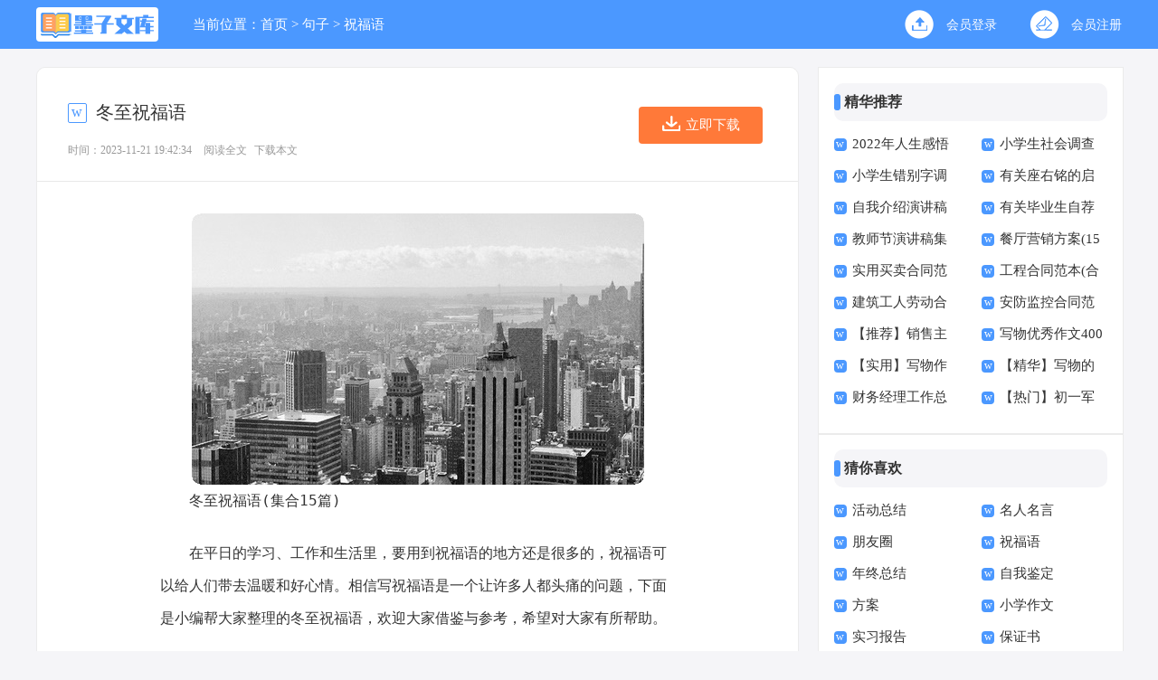

--- FILE ---
content_type: text/html; charset=utf-8
request_url: https://www.mozibrand.com/juzi/zhufuyu/23926.html
body_size: 6039
content:
<!DOCTYPE html>
<html >
<head>
<meta charset="UTF-8">
<meta name="viewport" content="width=device-width, initial-scale=1.0, maximum-scale=1.0, user-scalable=no" />
<meta name="apple-mobile-web-app-capable" content="yes" />
<meta name="format-detection" content="telephone=no">
<title>冬至祝福语(集合15篇)-墨子文库</title>
<meta name="keywords" content="祝福语,冬至" />
<meta name="description" content="冬至祝福语(集合15篇)在平日的学习、工作和生活里，要用到祝福语的地方还是很多的，祝福语可以给人们带去温暖和好心情。相信写祝福语是一个让许多人都头痛的问题，下面是小编帮大" />
<link rel="stylesheet" href="https://www.mozibrand.com/static/css/article.css">
<link rel="stylesheet" href="https://www.mozibrand.com/static/css/base.css">
<!--[if IE]>
<link rel="stylesheet" href="https://www.mozibrand.com/static/css/article.ie.css">
<![endif]-->
<script>
function onKeyDown(){
if ((event.keyCode==116)||(window.event.ctrlKey)||(window.event.shiftKey)||(event.keyCode==122)){
event.keyCode=0;
event.returnValue=false;
}}
</script>
</head>
<body onkeydown="onKeyDown()" oncontextmenu="return false" onselectstart="return false" ondragstart="return false">
<div class="header">
    <div class="header_box">
        <a href="https://www.mozibrand.com/" class="logo"></a>
        <div class="kouhao"></div>
        <div class="sidebar">当前位置：<a href="https://www.mozibrand.com/">首页</a>&nbsp;>&nbsp;<a href="https://www.mozibrand.com/juzi/">句子</a>&nbsp;>&nbsp;<a href="https://www.mozibrand.com/juzi/zhufuyu/">祝福语</a></div>
        <script src="https://www.mozibrand.com/e/member/login/loginjs.php"></script>
    </div>
</div>
<div class="main">
    <div class="main-left">
        <div class="article">
            <h1 class="title">冬至祝福语</h1>
            <div class="info">
                <span class="time">时间：2023-11-21 19:42:34</span>
                <span class="sm_after_time"></span>
                <span class="source"><a href="https://www.mozibrand.com/e/class/see.php?classid=43&id=23926&dotop=1" class="jhcdown  hidden-xs" rel="nofollow"  target="_blank">阅读全文</a></span>
                <span class="source"><a tpid="25" href="https://www.mozibrand.com/e/class/see.php?classid=43&id=23926&dotop=2" target="_blank"  class="jhcdown  hidden-xs"  rel="nofollow">下载本文</a></span>
            </div>
            <div class="download_btn download_card_box"><i></i><a href="https://www.mozibrand.com/e/class/see.php?classid=43&id=23926&dotop=2" target="_blank" rel="nofollow">立即下载</a></div>
            <div class="content">
            <img src="https://img.jihtu.com/upload/6741.jpg" alt="冬至祝福语(集合15篇)" /><p>冬至祝福语(集合15篇)</p><p>在平日的学习、工作和生活里，要用到祝福语的地方还是很多的，祝福语可以给人们带去温暖和好心情。相信写祝福语是一个让许多人都头痛的问题，下面是小编帮大家整理的冬至祝福语，欢迎大家借鉴与参考，希望对大家有所帮助。</p><p style="text-align: center;"></p>
冬至祝福语1
<p>1、冬至时，吃圆子，人团圆，念朋友，遥相祝。</p><p>2、冬至来临喜乐多，祝你冬至乐悠悠。</p><p>3、冬至冬至，幸福必至，冬至快乐！</p><p>4、冬至到，饺子鼓，满满的祝福变无数，</p><p>5、冬至已来到，愿你乐逍遥！</p><p>6、热腾腾的水饺，是冬至里最动人的温暖，愿你快乐过节。</p><p>7、冬至悄悄到，忧愁渐渐消，冬至快乐！</p><p>8、祝冬至快乐、幸福、美满、吉祥、如意。</p><p>9、冬至饺子个个香，祝你圣诞冬至温暖幸福都不散！</p><p>10、冬至福至，饺子送你。吃一个快乐，吃两个幸福。</p><p>11、冬至来，送关怀，愿你的身体健康在。</p><p>12、冬至到，进九天，天至寒，祝福：节日快乐，幸福绵绵！</p><p>13、冬至到了，注意身体，多多保重。</p><p>14、冬至到，昼短夜长美梦笑。</p><p>15、冬至了，我祝您全家幸福，万事顺意。</p><p>16、冬至，加薪升职，好运纷纷而至</p><p>17、冬至，股票升值，财运随期而至。</p><p>18、大雪纷飞，已到冬至；注意保暖，关心送至，冬至日快乐！</p><p>1 <em>……此处隐藏34450个字……</em>安皮儿包着如意馅儿，用真情煮熟，吃一口快乐二口幸福三口顺利，然后喝全家健康汤，回味是温馨，余香是祝福!</p><p>13.窗外雪花满天飞，我的祝福随风飞;刺骨寒风使劲吹，我的祝愿积成堆。成堆的祝福和祝愿，全在冬至送给你。祝愿朋友冬至快乐，万事如意，心想事成。</p><p>14.有人挂念，再苦的茶，也香甜;有人关怀，再冷的天，也温暖;有爱的地方，就有阳光，有你的地方，就有我温暖的祝福;冬至了，好好照顾自己。</p><p>15.鲜花绽放的色彩叫做春分，浪漫上演的电影叫做夏至，童话讲述的故事叫做秋分，雪花雕刻的艺术叫做冬至!今日冬至，愿一切烦恼与你分开，所有幸运为你将至!</p><p>16.众言冬季要进补，入冬开始佳品服。冬至养生防治病，天寒地裂阳气虚。手足冰凉流清涕，夜尿频急最怕冷。干姜人参熟附子，辣椒羊肉加枸杞。吃肉喝汤最美哉，保暖穿厚须锻炼。祝你冬至身体棒，快乐喜悦情歌唱。</p><p>17.冬已到了尽头，寒意仍绕心头。春天好歹有了盼头，真诚祝福送你手头。快乐盘在你眉头，好运守在你肩头。冬至到，愿幸福温暖你的每个年头。</p><p>18.天气忽然变冷，冬至非雨即风。没事宅于小屋，可以读读闲书。养生之道鉴古，烹调多看菜谱。防风要关窗户，锻炼闻鸡起舞。开门阳光雨露，闭门听雪呼呼。冬至养生，减少出行。安然冬藏，祝您健康!</p><p>19.冬至来到包饺子，平安皮儿薄又薄，如意馅儿香喷喷，真情开水来煮熟，一口快乐心飞扬，二口幸福平安降，三口顺利如意到，最后喝下健康汤，回味满腹是温馨，余香存口是甜蜜!祝朋友冬至一切安好!</p><p>20、冬至到，送上一盘用真情煮熟的爱心饺子，让平安载着她，直到你面前。愿这盘饺子储存所有的温暖，将寒冷赶跑，释放一切真情，让幸福快乐永远对你微笑。</p>            </div>
            <a href="https://www.mozibrand.com/e/class/see.php?classid=43&id=23926&dotop=2" target="_blank" class="download_card" rel="nofollow">
        <img class="download_card_pic" src="https://www.mozibrand.com/static/img/icon_word.png" alt="">
        <div class="download_card_msg">
            <div class="download_card_title" style="text-decoration:none;">《冬至祝福语(集合15篇).doc》</div>
            <div class="download_card_tip">将本文的Word文档下载到电脑，方便收藏和打印</div>
            <div class="download_card_tj">
                <span>推荐度：</span>
<img src="https://www.mozibrand.com/static/img/icon_star.png" alt="">
<img src="https://www.mozibrand.com/static/img/icon_star.png" alt="">
<img src="https://www.mozibrand.com/static/img/icon_star.png" alt="">
<img src="https://www.mozibrand.com/static/img/icon_star.png" alt="">
<img src="https://www.mozibrand.com/static/img/icon_star.png" alt="">
            </div>
        </div>
        <div class="download_card_btn">
            <img src="https://www.mozibrand.com/static/img/down.png" alt="">
            <div class="downlod_btn_right">
                <div>点击下载文档</div>
                <p>文档为doc格式</p>
            </div>
        </div>
    </a>
        </div>
        <div class="related_article_img">
            <div class="related_top"><code>祝福语图文推荐</code></div>
            <ul>
                    <li><a target="_blank" title="冬天的祝福语" href="https://www.mozibrand.com/juzi/zhufuyu/37775.html"><img loading="lazy" src="https://img.jihtu.com/upload/9704.jpg" alt="冬天的祝福语"><span>冬天的祝福语</span></a></li>
                    <li><a target="_blank" title="情人节祝福语(合集15篇)" href="https://www.mozibrand.com/juzi/zhufuyu/34765.html"><img loading="lazy" src="https://img.jihtu.com/upload/385.jpg" alt="情人节祝福语(合集15篇)"><span>情人节祝福语(合集15篇)</span></a></li>
                    <li><a target="_blank" title="寒露祝福语" href="https://www.mozibrand.com/juzi/zhufuyu/34763.html"><img loading="lazy" src="https://img.jihtu.com/upload/863.jpg" alt="寒露祝福语"><span>寒露祝福语</span></a></li>
                    <li><a target="_blank" title="七夕祝福语【热】" href="https://www.mozibrand.com/juzi/zhufuyu/34762.html"><img loading="lazy" src="https://img.jihtu.com/upload/10891.jpg" alt="七夕祝福语【热】"><span>七夕祝福语【热】</span></a></li>
            </ul>
        </div>
        <div class="related_about">
            <div class="related_about_t"><code>【冬至祝福语】相关文章：</code></div>
            <ul>
                <li><a href="https://www.mozibrand.com/juzi/zhufuyu/34760.html" target="_blank" title="五四青年节励志祝福语">五四青年节励志祝福语</a></li>
                <li><a href="https://www.mozibrand.com/juzi/zhufuyu/34754.html" target="_blank" title="恭喜乔迁的祝福语15篇">恭喜乔迁的祝福语15篇</a></li>
                <li><a href="https://www.mozibrand.com/juzi/zhufuyu/34752.html" target="_blank" title="七夕祝福语【热门】">七夕祝福语【热门】</a></li>
                <li><a href="https://www.mozibrand.com/juzi/zhufuyu/34740.html" target="_blank" title="经典的爱情祝福语15篇">经典的爱情祝福语15篇</a></li>
                <li><a href="https://www.mozibrand.com/juzi/zhufuyu/34738.html" target="_blank" title="【热门】七夕祝福语">【热门】七夕祝福语</a></li>
                <li><a href="https://www.mozibrand.com/juzi/zhufuyu/34736.html" target="_blank" title="【荐】七夕祝福语">【荐】七夕祝福语</a></li>
                <li><a href="https://www.mozibrand.com/juzi/zhufuyu/34720.html" target="_blank" title="平安夜爱情祝福语">平安夜爱情祝福语</a></li>
                <li><a href="https://www.mozibrand.com/juzi/zhufuyu/34716.html" target="_blank" title="【热】七夕祝福语">【热】七夕祝福语</a></li>
                <li><a href="https://www.mozibrand.com/juzi/zhufuyu/34714.html" target="_blank" title="新年祝福语(精选15篇)">新年祝福语(精选15篇)</a></li>
                <li><a href="https://www.mozibrand.com/juzi/zhufuyu/34712.html" target="_blank" title="给朋友小宝宝满月祝福语">给朋友小宝宝满月祝福语</a></li>
                <li><a href="https://www.mozibrand.com/juzi/zhufuyu/34706.html" target="_blank" title="母亲节感恩祝福语15篇">母亲节感恩祝福语15篇</a></li>
                <li><a href="https://www.mozibrand.com/juzi/zhufuyu/34704.html" target="_blank" title="平安夜温馨祝福语15篇">平安夜温馨祝福语15篇</a></li>
            </ul>
        </div>
        <div class="previous">
            <span class="pre">上一篇：<a href='https://www.mozibrand.com/juzi/zhufuyu/23923.html'>重阳节的祝福语</a></span>
            <span class="next">下一篇：<a href='https://www.mozibrand.com/juzi/zhufuyu/23944.html'>十一国庆节祝福语</a></span>
        </div>
    </div>
    <div class="main-right">
        <div class="right_fix">
        <div class="cm_box">
                <div class="cm_box_t"><span>精华推荐</span></div>
                <ul>
                    <li><a href="https://www.mozibrand.com/juzi/geyan/108.html" target="_blank" title="2022年人生感悟格言35条">2022年人生感悟格言35条</a></li>
                    <li><a href="https://www.mozibrand.com/baogao/diaochabaogao/307.html" target="_blank" title="小学生社会调查报告14篇">小学生社会调查报告14篇</a></li>
                    <li><a href="https://www.mozibrand.com/baogao/diaochabaogao/355.html" target="_blank" title="小学生错别字调查报告">小学生错别字调查报告</a></li>
                    <li><a href="https://www.mozibrand.com/juzi/zuoyouming/664.html" target="_blank" title="有关座右铭的启示作文汇总五篇">有关座右铭的启示作文汇总五篇</a></li>
                    <li><a href="https://www.mozibrand.com/shiyongwen/ziwojieshao/708.html" target="_blank" title="自我介绍演讲稿(合集15篇)">自我介绍演讲稿(合集15篇)</a></li>
                    <li><a href="https://www.mozibrand.com/xinhan/zijianxin/770.html" target="_blank" title="有关毕业生自荐信范文汇编八篇">有关毕业生自荐信范文汇编八篇</a></li>
                    <li><a href="https://www.mozibrand.com/shiyongwen/yanjianggao/846.html" target="_blank" title="教师节演讲稿集锦15篇">教师节演讲稿集锦15篇</a></li>
                    <li><a href="https://www.mozibrand.com/shiyongwen/fangan/861.html" target="_blank" title="餐厅营销方案(15篇)">餐厅营销方案(15篇)</a></li>
                    <li><a href="https://www.mozibrand.com/shiyongwen/hetong/1023.html" target="_blank" title="实用买卖合同范本">实用买卖合同范本</a></li>
                    <li><a href="https://www.mozibrand.com/shiyongwen/hetong/1027.html" target="_blank" title="工程合同范本(合集15篇)">工程合同范本(合集15篇)</a></li>
                    <li><a href="https://www.mozibrand.com/shiyongwen/hetong/1084.html" target="_blank" title="建筑工人劳动合同范本">建筑工人劳动合同范本</a></li>
                    <li><a href="https://www.mozibrand.com/shiyongwen/hetong/1085.html" target="_blank" title="安防监控合同范本">安防监控合同范本</a></li>
                    <li><a href="https://www.mozibrand.com/zongjie/nianzhongzongjie/1095.html" target="_blank" title="【推荐】销售主管年终总结4篇">【推荐】销售主管年终总结4篇</a></li>
                    <li><a href="https://www.mozibrand.com/zuowen/xiewu/1104.html" target="_blank" title="写物优秀作文400字集合6篇">写物优秀作文400字集合6篇</a></li>
                    <li><a href="https://www.mozibrand.com/zuowen/xiewu/1110.html" target="_blank" title="【实用】写物作文集合七篇">【实用】写物作文集合七篇</a></li>
                    <li><a href="https://www.mozibrand.com/zuowen/xiewu/1113.html" target="_blank" title="【精华】写物的作文300字合集8篇">【精华】写物的作文300字合集8篇</a></li>
                    <li><a href="https://www.mozibrand.com/zongjie/gongzuozongjie/1152.html" target="_blank" title="财务经理工作总结">财务经理工作总结</a></li>
                    <li><a href="https://www.mozibrand.com/zuowen/chuzhong/1167.html" target="_blank" title="【热门】初一军训的作文集锦5篇">【热门】初一军训的作文集锦5篇</a></li>
                </ul>
            </div>        <div class="cm_box">
                <div class="cm_box_t"><span>猜你喜欢</span></div>
                <ul>
                    <li><a href="https://www.mozibrand.com/zongjie/huodongzongjie/" target="_blank" title="活动总结">活动总结</a></li>
                    <li><a href="https://www.mozibrand.com/juzi/mingrenmingyan/" target="_blank" title="名人名言">名人名言</a></li>
                    <li><a href="https://www.mozibrand.com/juzi/pengyouquan/" target="_blank" title="朋友圈">朋友圈</a></li>
                    <li><a href="https://www.mozibrand.com/juzi/zhufuyu/" target="_blank" title="祝福语">祝福语</a></li>
                    <li><a href="https://www.mozibrand.com/zongjie/nianzhongzongjie/" target="_blank" title="年终总结">年终总结</a></li>
                    <li><a href="https://www.mozibrand.com/shiyongwen/ziwojianding/" target="_blank" title="自我鉴定">自我鉴定</a></li>
                    <li><a href="https://www.mozibrand.com/shiyongwen/fangan/" target="_blank" title="方案">方案</a></li>
                    <li><a href="https://www.mozibrand.com/zuowen/xiaoxue/" target="_blank" title="小学作文">小学作文</a></li>
                    <li><a href="https://www.mozibrand.com/baogao/shixibaogao/" target="_blank" title="实习报告">实习报告</a></li>
                    <li><a href="https://www.mozibrand.com/shiyongwen/baozhengshu/" target="_blank" title="保证书">保证书</a></li>
                    <li><a href="https://www.mozibrand.com/zongjie/shixizongjie/" target="_blank" title="实习总结">实习总结</a></li>
                    <li><a href="https://www.mozibrand.com/zuowen/xiaoshengchu/" target="_blank" title="小升初作文">小升初作文</a></li>
                    <li><a href="https://www.mozibrand.com/shiyongwen/yaoqinghan/" target="_blank" title="邀请函">邀请函</a></li>
                    <li><a href="https://www.mozibrand.com/shiyongwen/jianli/" target="_blank" title="简历">简历</a></li>
                    <li><a href="https://www.mozibrand.com/xinhan/zijianxin/" target="_blank" title="自荐信">自荐信</a></li>
                    <li><a href="https://www.mozibrand.com/baogao/cizhibaogao/" target="_blank" title="辞职报告">辞职报告</a></li>
                </ul>
            </div>        </div>
    </div>
<div class="flink"><ul class="frendLink"></ul><li><b>友情链接</b>:</li>
<li><a href="https://www.cnkins.com/" target="_blank">知网论文网</a></li>
<li><a href="https://www.gdhson.com/" target="_blank">泓盛范文网</a></li>
<li><a href="https://www.yaolingwang.com/" target="_blank">妖灵网</a></li>
<li><a href="https://www.cctvzhs.com/" target="_blank">智慧实习网</a></li>
<li><a href="https://www.gzxwmjg.com/" target="_blank">宪伟范文网</a></li>
<li><a href="https://www.caiguozi.com/" target="_blank">采果子文库</a></li>
<li><a href="https://www.lbrqzwxzx.com/" target="_blank">辉盛总结网</a></li>
<li><a href="https://www.mywanhe.com/" target="_blank">万和总结网</a></li>
<li><a href="https://www.bdxguangji.com/" target="_blank">心凡教育网</a></li>
<li><a href="https://www.hzyxstar.com/" target="_blank">华中范文网</a></li>
<li><a href="https://www.newcou.com/" target="_blank">纽扣文库</a></li>
<li><a href="https://www.5999w.com/" target="_blank">五九范文网</a></li>
<li><a href="https://www.256512.com/" target="_blank">微讯文档网</a></li>
<li><a href="https://www.shyuezhuo.com/" target="_blank">玥卓文档网</a></li>
<li><a href="https://www.jiuzhuge.com/" target="_blank">诸葛文库网</a></li>
<li><a href="https://www.mingxiaozi.com/" target="_blank">明小子文库</a></li>
<li><a href="https://www.ittaoli.com/" target="_blank">桃李阅读网</a></li>
<li><a href="https://www.aspcmswang.com/" target="_blank">开源作文网</a></li>
<li><a href="https://www.tuozhan024.com/" target="_blank">拓展阅读网</a></li>
<li><a href="https://www.yinxiangwu.com/" target="_blank">音响屋</a></li>
<li><a href="https://www.mdoem.com/" target="_blank">盈妍作文网</a></li>
<li><a href="https://www.gelingjiaoyu.com/" target="_blank">格灵范文网</a></li>
<li><a href="https://www.zjz360.com/" target="_blank">智能范文网</a></li>
<li><a href="https://www.wangpu1.com/" target="_blank">柚子职文网</a></li>
<li><a href="https://www.sdhsxny.com/" target="_blank">鼎越范文网</a></li>
<li><a href="https://www.chinalejia.com/" target="_blank">乐家女性网</a></li>
<li><a href="https://www.shop5566.com/" target="_blank">阳光文库</a></li>
<li><a href="https://www.szzshxx.com/" target="_blank">卓思作文网</a></li>
<li><a href="https://www.bestiter.com/" target="_blank">精英文库</a></li>
<li><a href="https://www.sxtdqc.com/" target="_blank">大通网</a></li>
<li><a href="https://www.769dg.com/" target="_blank">杨嘉莺文库</a></li>
<li><a href="https://www.weiqi66.com/" target="_blank">微蕲范文网</a></li>
<li><a href="https://www.tajzlw.com/" target="_blank">岳嘉范文网</a></li>
<li><a href="https://www.shenerkeji.com/" target="_blank">书童网</a></li>
<li><a href="https://www.gbaapf.com/" target="_blank">优写网</a></li>
<li><a href="https://www.aiwanol.com/" target="_blank">爱美女性网</a></li>
<li><a href="https://www.pomosem.com/" target="_blank">尹破魔博客</a></li>
<li><a href="https://www.caowang888.com/" target="_blank">三菱文库网</a></li>
</div>
</div>
</div>
<div class="related_article"></div>
<div class="footer">
    <p>Copyright © 2023 <a target="_blank" title="墨子文库" href="https://www.mozibrand.com/">墨子文库</a> www.mozibrand.com 版权所有</p>
</div>
</body>
</html>

--- FILE ---
content_type: text/css
request_url: https://www.mozibrand.com/static/css/article.css
body_size: 2273
content:
@import url(article.ie.css) screen and (min-width:750px);
@media screen and (max-width: 750px) {
@charset "gb2312";
body,div,ul,ol,li,dl,dt,dd,h1,h2,h3,h4,h5,h6,pre,code,form,fieldset,legend,input,textarea,p,blockquote,th,td{margin:0;padding:0;}
fieldset,img,input{border:0 none;}li{list-style:none;}
h1,h2,h3,h4,h5,h6{font-size:100%;font-weight:normal;line-height:1.2;}
em,cite,i{font-style:normal;}
a{text-decoration:none;padding:0;margin:0;color: #2965b1;font-size: 14px;}
body{background: #f5f5f8;}
/*header*/
.header{height: 52px;}
.header_box{width: 100%;text-align: center;position: relative;background: #ffffff;border-bottom: 1px solid #ebebeb;height: 45px;}
.logo{width: 120px;height: 28px;background:url("../img/logo.png") no-repeat;display: inline-block;margin-top: 11px;background-size: 100%;}
.header .nav{float: left;font-size:15px;position: absolute;top: 54px;height: 400px;display: none;}
.header .nav a{float: left;margin-left: 34px;font-size: 16px;color: #fff;}
.rougao{float: right;margin-top: 26px;display: none;}
.rougao a{float: right;font-size: 12px;margin-left:9px;width: 98px;height: 30px;background-color: #ffffff;border-radius: 17px;color: #568dc9;line-height: 30px;}
.rougao .tg{margin-left:0;}
.rougao .tg i{width: 34px;height: 31px;display: block;background: url("../img/ioc1.png") no-repeat center;margin: 0px 0 0px 4px;float: left;}
.rougao .jianyi{background: #fda645;color:#fff;}
.rougao .jianyi i{float: left;width: 30px;height: 31px;display: block;background: url("../img/ico2.png") no-repeat center;margin:0 0 4px 4px;}


/*����*/
.main{width: 100%;margin: auto;}
/*���м*/
.sidebar{width: 94%;float: left;line-height: 30px;font-size: 17px;color: #999;height: 30px;overflow: hidden;margin: 0 3%;margin-top: 10px;}
.sidebar a{color: #999;padding: 0 4px;font-size: 17px;}
.sidebar span{color: #585858;font-size: 14px;}

.main-left{width: 100%;display: inline-block;}
.article{width: 100%;float: left;position: relative;background: #fff;border-radius: 10px 10px 0 0;margin-top: 11px;border-top: 1px solid #e8e8e8;}
.content{line-height: 28px;font-size: 17px;width: 100%;float: left;overflow: hidden;background: #fff;}
.content p{font-size: 17px;line-height: 28px;color: #333;margin: 0px 3%;padding-bottom: 12px;width: 94%!important;}
.content p:nth-child(2){background: #f5f5f8;padding: 15px;font-family: fantasy;font-size: 15px;color: #666;margin-bottom: 15px;line-height: 30px;border-radius: 10px;}
.content p:nth-child(1){text-align: center;font-size: 26px;font-weight: 700;padding: 42px 0;margin-bottom: 0;font-family: emoji;padding-top: 26px;padding-bottom: 11px;line-height: 40px;}
.title{line-height: 30px;font-size: 20px;padding: 5% 3%;color: #333;background: #fff;}
.title:before{content:"w";float: left;height: 18px;width: 18px;line-height: 18px;font-size: 16px;color: #30a8ec;overflow: hidden;border: 1px solid #86baff;text-align: center;background: #fff;border-radius: 2px;margin-top: 5px;margin-right: 10px;}
.info a{color: #999;font-size: 12px;display: none;}
.info span{padding: 0 3px;}
.info{height: 28px;line-height: 22px;margin: 0 auto;color: #999;font-size: 16px;width: 96%;padding: 0 2%;padding-bottom: 10px;border-bottom: 1px solid #e8e8e8;float: left;background: #fff;}
.download_btn{display:none;}
.previous{margin-top: 10px;font-size: 14px;float: left;width: 94%;border-top: 10px solid #eee;padding: 2% 3%;}
.previous span{line-height: 32px;height: 32px;float: left;overflow: hidden;width: 50%;}
.next{text-align: right;}
.content .rel_art_line{padding-left: 10px!important;}
.related_article_img{float: left;width: 94%;border-top: 10px solid #eee;padding: 2% 3%;}
.related_article_img .related_top{height: 40px;width: 100%;border-bottom: 1px solid #EEE;}
.related_article_img .related_top code{float: left;font-size: 16px;height: 40px;line-height: 40px;color: #333;background: #fff;border-bottom: 2px solid #1c1c1c;font-family: initial;font-weight: 700;}
.related_article_img ul{margin-top: 13px;width: 100%;float:left;display: flex;justify-content: space-between;align-content: center;flex-flow: wrap;}
.related_article_img li{overflow: hidden;width: 48%;height: 132px;float: left;}
.related_article_img li a:hover span{text-decoration: underline;}
.related_article_img li a img{height: 98px;float: left;width: 100%;}
.related_article_img li a span{float: left;height: 24px;width: 99%;line-height: 30px;font-size: 14px;color: #2965b1;overflow: hidden;text-align: center;}

/*related_article*/
.related_about{float: left;width: 94%;border-top: 10px solid #eee;padding: 2% 3%;}
.related_about .related_about_t{float: left;width: 100%;height: 40px;line-height: 40px;color: #494949;font-size: 16px;border-bottom: 1px solid #EEE;margin-bottom: 10px;}
.related_about .related_about_t code{color: #000;font-size: 16px;float: left;font-family: inherit;border-bottom: 2px solid #000;font-weight: 700;}
.related_about ul{float: left;width: 100%;}
.related_about li{float: left;width: 50%;height: 30px;font-size: 16px;overflow: hidden;line-height: 30px;}
.related_about li a{font-size: 15px;color: #2965b1;}
.related_about li a:before{float: left;content: "";width: 3px;height: 3px;background: #000;margin-top: 11px;margin-right: 5px;}
.related_about li a:hover{color: #000;}

.related_article{float: left;width: 100%;background: #fff;}

u{text-decoration:none;}
.content a{font-size: 16px;}
.content h2,.content h2 a,.content h2 a u{text-decoration: none;font-size: 17px;font-weight: bold;line-height: 28px;clear: both;color: #ff0000;margin-bottom: 12px;position: relative;padding-top: 43px;text-align: center;}
.content img{max-width: 100%!important;height: auto!important;}
.content p{text-indent: 2em;}
.content img {display: block;margin: 0 auto;border-radius: 10px;}
.content em {background: url(../img/bolang.png) 100% 100% repeat-x;padding-bottom: 4px;color: red;font-weight: bold;}
.after_height_light~p a {color: #2965b1 !important;}
.content h2:before{content:"";border-top: 10px solid #f5f5f8;float: left;width: 108%;position: absolute;left: -4%;margin-bottom: 20px;top: 0;border-bottom: 1px solid #e9e9e9;}
.content h2:after{content:"";border-bottom: 1px solid #e9e9e9;float: left;width: 108%;position: absolute;left: -4%;top: 0;}

.right_fixed { bottom: 54px;width: 336px;position: fixed!important;z-index: 300;}
.main-right{float: left;width: 100%;}
.cm_box{float: left;width: 94%;border-top: 10px solid #eee;padding: 2% 3%;display: none;}
.cm_box_t{float: left;width: 100%;height: 39px;line-height: 39px;}
.cm_box span{float: left;height: 45px;color: #333;font-size: 16px;font-weight: 700;}
.cm_box ul{float: left;width: 100%;margin-bottom: 5px;}
.cm_box ul li{float: left;width: 50%;line-height: 30px;height: 30px;overflow: hidden;}
.cm_box ul li a{font-size: 15px;}
.cm_box ul li em {font-style: inherit;line-height: 18px;color: #ffffff;width: 18px;height: 18px;font-size: 12px;text-align: center;float: left;margin-top: 8px;margin-right: 6px;background: #d2d2d2;font-family: inherit;}
.cm_box ul li:nth-child(1) em {background: #ff5722;color: #fff;}
.cm_box ul li:nth-child(2) em {background: #ff9800;color: #fff;}
.cm_box ul li:nth-child(3) em {background: #ffc107;color: #fff;}
.cm_box ul li:nth-child(4) em {background: #ffc107;color: #fff;}
/* �������� */
.flink{overflow: hidden;float: left;width: 94%;margin-top: 10px;padding: 3%;background: #fff;border-radius: 10px;}
.flink ul{width: 1100px;margin: auto;}
.flink b{line-height:22px;font-weight: 400;float: left;font-size:14px;color: #4b98ff;}
.flink li{line-height: 22px;color: #b7b7b7;margin: 6px 6px;float: left;}
.flink li a{color:#797979;font-size: 12px;}
.flink li a:hover{color: #4586f1;}

/*ҳ��*/
.footer {background: #3e4445;float: left;width: 94%;padding: 2% 3%;border-radius: 10px 10px 0 0;}
.footer p {width: 100%;text-align: center;color: #eaeaea;font-size: 12px;height: 28px;line-height: 28px;}
.footer p a {color: #eaeaea;font-size: 12px;padding: 0 3px;}
}

--- FILE ---
content_type: text/css
request_url: https://www.mozibrand.com/static/css/base.css
body_size: 1017
content:

/*cloud*/
.cloud { padding: 1px; overflow: hidden }
.cloud ul { overflow: hidden; padding-top:5px }
.cloud ul a {line-height: 24px; height: 24px; display: block; background: #999; float: left; padding: 3px 10px; margin:8px 5px 0 0; border-radius: 3px; -moz-transition: all 0.5s; -webkit-transition: all 0.5s; -o-transition: all 0.5s; transition: all 0.5s; color: #FFF }
.cloud ul a:nth-child(8n-7) { background: #8A9B0F }
.cloud ul a:nth-child(8n-6) { background: #EB6841 }
.cloud ul a:nth-child(8n-5) { background: #3FB8AF }
.cloud ul a:nth-child(8n-4) { background: #FE4365 }
.cloud ul a:nth-child(8n-3) { background: #FC9D9A }
.cloud ul a:nth-child(8n-2) { background: #EDC951 }
.cloud ul a:nth-child(8n-1) { background: #C8C8A9 }
.cloud ul a:nth-child(8n) { background: #83AF9B }
.cloud ul a:first-child { background: #036564 }
.cloud ul a:last-child { background: #3299BB }
.cloud ul a:hover { border-radius: 0; text-shadow: #000 1px 1px 1px }

.cloudhs { padding: 20px; overflow: hidden }
.cloudhs ul { overflow: hidden; padding-top:5px }
.cloudhs ul a { font-size: 14px; line-height: 24px; height: 24px; display: block; background: #f1f1f1; float: left; padding: 3px 10px; margin:8px 5px 0 0; border-radius: 3px; transition: all .2s; color: #525252 }
.cloudhs ul a:hover { background: #1487f4; color: #fff }
/*suiji*/
.suiji { padding: 20px; overflow: hidden }
.suiji ul { overflow: hidden; padding-top: 10px }
.suiji li { line-height: 22px; margin-bottom: 10px; position: relative; padding-left: 15px; text-overflow: ellipsis; white-space: nowrap; overflow: hidden; }
.suiji li:before { position: absolute; content: ""; width: 3px; height: 3px; background: #000; border-radius: 10px; left: 0px; top: 10px; }
/*xiazai*/
.after_height_light~p a {color: #2965b1 !important;}
.download_card {padding: 10px;border: 1px solid #e4e4e4;position: relative;overflow: hidden;display: block;margin: 20px 0;float: left;width: 100%;}
.download_card_pic{width:90px;float: left;}
.download_card_msg{float:left;}
.download_card_title{font-size:16px;color:#003399;text-decoration: underline;margin-top:6px;overflow: hidden;text-overflow: ellipsis;white-space: nowrap;width: 360px;}
.download_card_tip{font-size:14px;color:#666;margin:8px 0 8px 0;}
.download_card_tj{font-size:14px;color:#999;float: left;}
.download_card_tj span{float: left;}
.download_card_tj img{width:14px;margin-top:2px;float: left;margin-right:3px;}
.download_card_btn{width:190px;height:60px;background: -webkit-linear-gradient(#82ce21, #68b602); /* Safari 5.1 - 6.0 */
 background: -o-linear-gradient(#82ce21, #68b602); /* Opera 11.1 - 12.0 */
 background: -moz-linear-gradient(#82ce21, #68b602); /* Firefox 3.6 - 15 */
 background: linear-gradient(#82ce21, #68b602); /* æ ‡å‡†çš„è¯­æ³• */
 border-radius: 4px;
 position: absolute;
 right:10px;top:24px;
}
.download_card_btn img{width:30px;float: left;display:block;margin:14px 28px 0 16px;}
.downlod_btn_right{float: left;color:#fff;font-size: 16px;font-weight: bold;margin-top:8px;}
.downlod_btn_right p{font-size:12px;margin:2px 0 0 0;}
/*keywords*/
.keywords a {display: block;float: left;border: #1487f4 1px solid;color: #1487f4;padding: 2px 8px;margin: 0 5px 5px 0;border-radius: 3px;font-size: 14px;}
.keywords a:nth-child(1), .keywords a:hover { background: #1487f4; color: #fff }
/**/


--- FILE ---
content_type: text/css
request_url: https://www.mozibrand.com/static/css/article.ie.css
body_size: 2522
content:
@charset "gb2312";
body, div, dl, dt, dd, ul, ol, li, h1, h2, h3, h4, h5, h6, pre, form, fieldset, input, textarea, p, blockquote, th, td {margin: 0;padding: 0;}
table {border-collapse: collapse;border-spacing: 0;width: 100%;line-height: 30px;}
td {line-height: 30px;}
fieldset, img {border: 0 none;}
address,caption,cite,code,dfn,em,th,var{font-style:normal;font-weight:normal}
ol, ul ,li{list-style: none outside none;}
caption, th {text-align: left;}
h1, h2, h3, h4, h5, h6 {font-size: 100%;font-weight: normal;}
a {color: #333;text-decoration: none;font-size: 15px;}
a:hover {text-decoration: underline;}
body,input,button,textarea,select{font-size: 12px;}
u{text-decoration:none;}
body{background: #f5f5f8;}
/*header*/
.header{height: 54px;margin:0 auto;line-height: 54px;background: #4b98ff;margin-bottom: 20px;}
.header_box{width: 1200px;margin:0 auto;overflow: hidden;}
.logo{width: 125px;height: 28px;background: url("../img/logo_min.png") 5px 6px no-repeat;float: left;margin-top: 8px;background-color: #fff;border-radius: 4px;padding: 5px;}
.kouhao{width: 147px;height: 35px;background: url("../img/kouhao.png") no-repeat;float: left;margin-top: 13px;margin-left: 17px;display: none;}
.header .nav{float: left;}
.header .nav a{float: left;margin-left: 32px;font-size: 15px;color: #fff;}
.rougao{float: right;margin-top: 10px;}
.rougao a{font-size:14px;color: #ffffff;text-align: center;float: left;margin-left: 35px;}
.rougao span{float: left;line-height: 35px;margin-left: 10px;}
.rougao .jianyi{color: #ffffff;}
.rougao .jianyi i{background: url("../img/ico1.png") 0px 0px no-repeat;}
.rougao i{float: left;width: 37px;height: 35px;background: url("../img/ico2.png") 0px 0px no-repeat;}

.main{width: 1200px;margin: auto;}
/*sidebar*/
.sidebar{width: 55%;float: left;font-size: 15px;color: #fff;overflow: hidden;margin-left: 38px;}
.sidebar a{color: #fff;font-size: 15px;}
.sidebar code{color: #fff;padding: 0 9px;font-size: 15px;}

.main-left{width: 841px;float: left;background-color: #fff;border: 1px solid #ebebeb;border-radius: 10px;}
.article{background-color: #fff;width: 100%;position: relative;}
.content{color: #000;font-size: 16px;line-height: 36px;float: left;overflow: hidden;background: #fff;width: 791px;padding: 25px;border-radius: 10px;}
.content p{font-family: monospace;font-size: 16px;line-height: 36px;color: #333;padding: 0px 14%;padding-bottom: 22px;}
.content p:nth-child(1){text-align: center;font-size: 27px;font-weight: 700;padding: 42px 0;margin-bottom: 0;font-family: emoji;padding-top: 0;}
.title{line-height: 30px;font-size: 20px;color: #333;float: left;overflow: hidden;background: #fff;width: 92%;border-radius: 10px 10px 0 0;padding: 4%;padding-bottom: 0;}
.title:before{content:"w";float: left;height: 20px;width: 19px;line-height: 18px;font-size: 16px;color: #4b98ff;overflow: hidden;border: 1px solid #4b98ff;text-align: center;background: #fff;border-radius: 2px;margin-top: 5px;margin-right: 10px;}
.info a{color: #999;font-size: 12px;}
.info span{padding-right: 5px;}
.info{height: 28px;line-height: 22px;margin: 0 auto;margin-bottom: 10px;color: #999;font-size: 12px;width: 92%;border-bottom: 1px solid #e8e8e8;float: left;text-align: left;padding: 2% 4%;}

.download_btn{cursor:pointer;width: 137px;height: 41px;background: #ff7939;color:#fff;font-size: 15px;line-height: 41px;text-align: center;position: absolute;top: 43px;right: 39px;border-radius: 4px;}
.download_btn a{color:#fff;font-size: 15px;line-height: 41px;text-align: center;}
.download_btn i{width:21px;height:17px;background: url(../img/ico.png) -151px -6px no-repeat;display: inline-block;vertical-align: -2px;margin-right:6px;}
.download_btn:hover{background: #5b96ea;}

.previous{margin-top: 10px;float: left;width: 100%;font-size: 14px;}
.previous span{line-height: 32px;height: 32px;float: left;overflow: hidden;width: 50%;}
.next{text-align: right;}

.related_article_img{float: left;width: 100%;}
.related_article_img .related_top{height: 30px;width: 100%;border-bottom: 1px solid #EEE;}
.related_article_img .related_top code{float: left;font-size: 18px;height: 30px;line-height: 30px;color: #333;background: #fff;border-bottom: 2px solid #1c1c1c;font-family: initial;font-weight: 700;}
.related_article_img ul{margin-top: 13px;width: 100%;float:left;}
.related_article_img li{overflow: hidden;width: 156px;height: 127px;float: left;margin-right: 1px;margin-left: 10px;text-align: center;}
.related_article_img li a:hover span{text-decoration: underline;}
.related_article_img li a img{height: 104px;float: left;width: 100%;border: 1px solid #ddd;}
.related_article_img li a span{float: left;height: 24px;width: 100%;line-height: 24px;font-size: 16px;color: #2965b1;overflow: hidden;}

/*related_article*/
.related_about{width: 100%;float: left;overflow: hidden;padding-top: 15px;margin-bottom: 10px;}
.related_about .related_about_t{float: left;width: 100%;height: 28px;line-height: 28px;color: #494949;font-size: 16px;border-bottom: 1px solid #EEE;margin-bottom: 10px;}
.related_about .related_about_t code{color: #000;font-size: 18px;float: left;font-family: inherit;border-bottom: 2px solid #000;font-weight: 700;}
.related_about ul{float: left;width: 100%;}
.related_about li{float: left;width: 50%;height: 30px;font-size: 16px;overflow: hidden;line-height: 30px;}
.related_about li a{font-size: 16px;color: #2965b1;}
.related_about li a:before{float: left;content: "";width: 3px;height: 3px;background: #000;margin-top: 14px;margin-right: 5px;}
.related_about li a:hover{color: #000;}

.right_fixed {top: 0;width: 336px;position: fixed!important;z-index: -1;}
.main-right{float:right;width: 336px;}
.cm_box{float: left;width: 90%;background: #fff;padding: 5%;border: 1px solid #ebebeb;}
.cm_box_t{height: 42px;line-height: 42px;font-size: 16px;float: left;width: 100%;background: #f5f5f8;font-weight: 700;border-radius: 10px;color: #333;margin-bottom: 8px;position: relative;}
.cm_box_t:before{content:"";float: left;width: 7px;background: #4b98ff;margin-right: 4px;height: 18px;margin-top: 12px;border-radius: 10px;}

.cm_box span{float: left;height: 45px;color: #333;font-size: 16px;font-weight: 700;}
.cm_box ul{float: left;width: 100%;margin-bottom: 5px;display: flex;flex-wrap: wrap;justify-content: space-between;}
.cm_box ul li{float: left;width: 46%;line-height: 35px;height: 35px;overflow: hidden;}
.cm_box ul li a{font-size: 15px;}
.cm_box ul li em {font-style: inherit;line-height: 18px;color: #ffffff;width: 18px;height: 18px;font-size: 12px;text-align: center;float: left;margin-top: 8px;margin-right: 6px;background: #d2d2d2;font-family: inherit;display: none;}
.cm_box ul li:nth-child(1) em {background: #ff5722;color: #fff;}
.cm_box ul li:nth-child(2) em {background: #ff9800;color: #fff;}
.cm_box ul li:nth-child(3) em {background: #ffc107;color: #fff;}
.cm_box ul li:nth-child(4) em {background: #ffc107;color: #fff;}
.cm_box ul li:before{content:"w";border-radius: 4px;font-style: inherit;line-height: 13px;color: #ffffff;width: 14px;height: 14px;text-align: center;float: left;margin-top: 11px;margin-right: 6px;background: #4b98ff;font-family: inherit;font-size: 12px;}

u{text-decoration:none;}
.content a{font-size: 16px;}
.content h2,.content h2 a,.content h2 a u{text-decoration: none;text-align: left;font-weight: bold;clear: both;color: #ff0000;font-size: 20px;line-height: 77px;padding: 0px 14%;padding-bottom: 0;position: relative;text-align: center;padding-top: 54px;}
.content img{max-width: 100%!important;height: auto!important;}
.content p{text-indent: 2em;}
.content img {display: block;margin: 0 auto;border-radius: 10px;}
.content em {background: url(../img/bolang.png) 100% 100% repeat-x;padding-bottom: 4px;color: red;font-weight: bold;}
.after_height_light~p a {color: #2965b1 !important;}
.content h2:before{content:"";border-top: 12px solid #f5f5f8;float: left;width: 108%;position: absolute;left: -4%;margin-bottom: 15px;top: 0;border-bottom: 1px solid #e9e9e9;}
.content h2:after{content:"";border-bottom: 1px solid #e9e9e9;float: left;width: 108%;position: absolute;left: -4%;top: 0;}
.download_card{width: 761px!important;}
.content .after_height_light~p{padding: 0;font-family: initial;line-height: 33px;margin-bottom: 12px;margin-top: 5px;}
/*鍙嬫儏閾炬帴*/
.flink{width: 96%;background: #fafafa;margin-top: 20px;overflow: hidden;float: left;border-radius: 10px;padding: 1% 2%;}
.flink ul{width: 1100px;margin: auto;}
.flink b{line-height:22px;font-weight: 400;float: left;font-size:14px;}
.flink li{line-height: 22px;color: #b7b7b7;margin: 6px 6px;float: left;}
.flink li a{color:#797979;font-size: 12px;}
.flink li a:hover{color: #4586f1;}
/*footer*/
.footer {padding-bottom: 10px;margin-top: 15px;background: #3e4445;padding-top: 10px;overflow: hidden;float: left;width: 100%;position: relative;z-index: -2;}
.footer p {width: 100%;text-align: center;color: #eaeaea;font-size: 12px;height: 28px;line-height: 28px;}
.footer p a {color: #eaeaea;font-size: 12px;padding: 0 5px;}